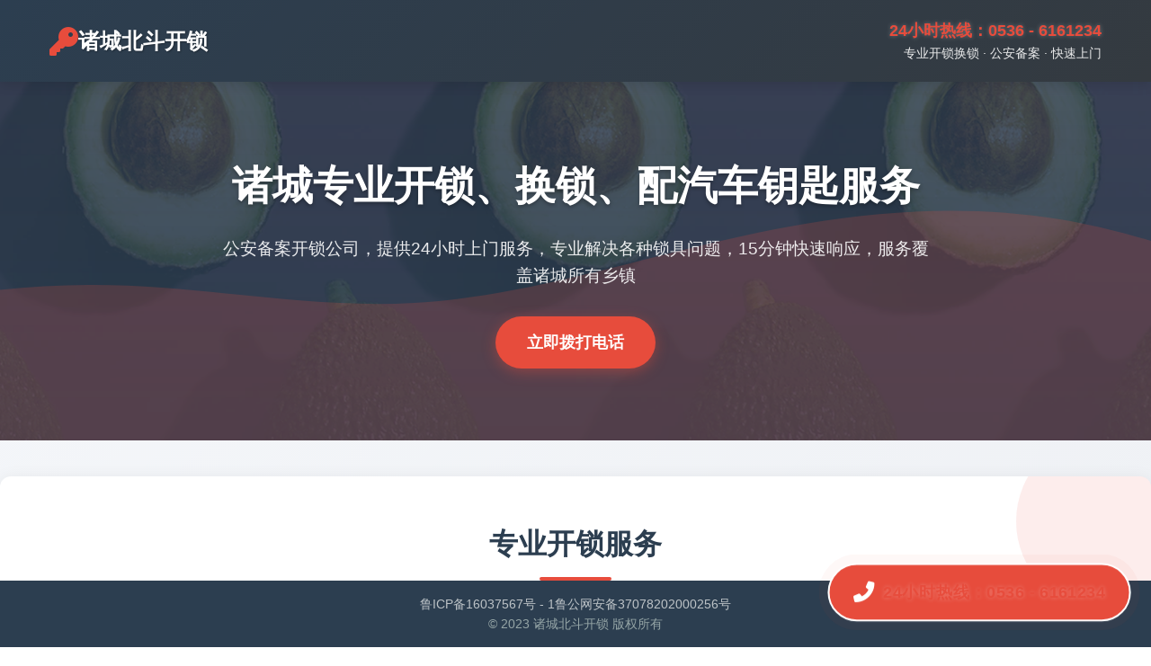

--- FILE ---
content_type: text/html
request_url: http://zhangxiuqi.com/
body_size: 7886
content:
<!DOCTYPE html>
<html lang="zh-CN">
<head>
    <meta charset="UTF-8">
    <meta name="viewport" content="width=device-width, initial-scale=1.0">
    <title>诸城开锁公司电话-开汽车锁-配汽车钥匙 | 专业24小时上门服务</title>
    <meta name="description" content="诸城本地开锁公司0536-6161234，提供24小时开锁、换锁、修锁服务，包括开汽车锁、配汽车芯片钥匙遥控器、安装指纹密码锁等。服务覆盖诸城各乡镇，15分钟快速响应，持证上岗技术人员，全程视频记录。">
    <meta name="keywords" content="诸城开锁公司,24小时开锁,开汽车锁,配汽车钥匙,换锁修锁,保险柜开锁,指纹密码锁安装,诸城开锁电话,汽车开锁,配汽车钥匙,开锁服务">
    <link rel="stylesheet" href="https://cdnjs.cloudflare.com/ajax/libs/font-awesome/6.0.0/css/all.min.css">
    <style>
        :root {
            --primary: #e74c3c;
            --secondary: #2c3e50;
            --accent: #3498db;
            --light: #f8f9fa;
            --dark: #343a40;
            --success: #28a745;
        }

        * {
            margin: 0;
            padding: 0;
            box-sizing: border-box;
            font-family: 'Microsoft YaHei', 'PingFang SC', sans-serif;
        }

        body {
            line-height: 1.6;
            color: #333;
            background: linear-gradient(135deg, #f5f7fa 0%, #e4e7ec 100%);
            padding-bottom: 100px;
            min-height: 100vh;
        }

        .container {
            max-width: 1200px;
            margin: 0 auto;
            padding: 0 15px;
        }

        /* 头部样式 */
        .header {
            background: linear-gradient(135deg, var(--secondary), var(--dark));
            color: white;
            padding: 20px 0;
            box-shadow: 0 4px 12px rgba(0,0,0,0.1);
            position: sticky;
            top: 0;
            z-index: 1000;
        }

        .header-content {
            display: flex;
            justify-content: space-between;
            align-items: center;
            flex-wrap: wrap;
        }

        .logo {
            display: flex;
            align-items: center;
            gap: 15px;
        }

        .logo-icon {
            font-size: 2rem;
            color: var(--primary);
        }

        .logo-text {
            font-size: 1.5rem;
            font-weight: bold;
            text-shadow: 1px 1px 2px rgba(0,0,0,0.3);
        }

        .contact-info {
            text-align: right;
        }

        .phone-number {
            font-size: 1.5rem;
            font-weight: bold;
            color: var(--primary);
            text-shadow: 0 0 5px rgba(255,255,255,0.3);
        }

        .slogan {
            font-size: 0.9rem;
            opacity: 0.9;
        }

        /* 横幅区域 */
        .banner {
            background: linear-gradient(rgba(44, 62, 80, 0.85), rgba(44, 62, 80, 0.95)), url('https://images.unsplash.com/photo-1590005024862-6b67679a29fb?ixlib=rb-1.2.1&auto=format&fit=crop&w=1350&q=80') center/cover;
            color: white;
            padding: 80px 0;
            text-align: center;
            position: relative;
            overflow: hidden;
        }

        .banner::before {
            content: "";
            position: absolute;
            top: 0;
            left: 0;
            width: 100%;
            height: 100%;
            background: url('data:image/svg+xml;utf8,<svg xmlns="http://www.w3.org/2000/svg" viewBox="0 0 1440 320"><path fill="%23e74c3c" fill-opacity="0.2" d="M0,224L48,213.3C96,203,192,181,288,181.3C384,181,480,203,576,197.3C672,192,768,160,864,138.7C960,117,1056,107,1152,122.7C1248,139,1344,181,1392,202.7L1440,224L1440,320L1392,320C1344,320,1248,320,1152,320C1056,320,960,320,864,320C768,320,672,320,576,320C480,320,384,320,288,320C192,320,96,320,48,320L0,320Z"></path></svg>') bottom no-repeat;
            background-size: cover;
        }

        .banner h1 {
            font-size: 2.8rem;
            margin-bottom: 20px;
            text-shadow: 0 2px 4px rgba(0,0,0,0.3);
            position: relative;
        }

        .banner p {
            font-size: 1.2rem;
            max-width: 800px;
            margin: 0 auto 30px;
            opacity: 0.9;
            position: relative;
        }

        .cta-button {
            display: inline-block;
            background: var(--primary);
            color: white;
            padding: 15px 35px;
            font-size: 1.1rem;
            font-weight: bold;
            border-radius: 50px;
            text-decoration: none;
            transition: all 0.3s ease;
            box-shadow: 0 4px 15px rgba(231, 76, 60, 0.4);
            position: relative;
            z-index: 1;
        }

        .cta-button:hover {
            transform: translateY(-3px);
            box-shadow: 0 6px 20px rgba(231, 76, 60, 0.6);
            background: #c0392b;
        }

        /* 公司简介模块 */
        .company-intro {
            background: white;
            padding: 50px 0;
            margin: 40px auto;
            border-radius: 12px;
            box-shadow: 0 4px 20px rgba(0,0,0,0.08);
            position: relative;
            overflow: hidden;
        }

        .company-intro::before {
            content: "";
            position: absolute;
            top: -50px;
            right: -50px;
            width: 200px;
            height: 200px;
            background: var(--primary);
            border-radius: 50%;
            opacity: 0.1;
        }

        .section-title {
            position: relative;
            font-size: 2rem;
            margin-bottom: 30px;
            padding-bottom: 15px;
            color: var(--secondary);
            text-align: center;
        }

        .section-title:after {
            content: '';
            position: absolute;
            bottom: 0;
            left: 50%;
            transform: translateX(-50%);
            width: 80px;
            height: 4px;
            background: var(--primary);
            border-radius: 2px;
        }

        .intro-content {
            display: grid;
            grid-template-columns: repeat(auto-fit, minmax(300px, 1fr));
            gap: 30px;
            margin-top: 30px;
        }

        .intro-box {
            background: #f8f9fa;
            border-radius: 10px;
            padding: 25px;
            box-shadow: 0 4px 10px rgba(0,0,0,0.05);
            transition: transform 0.3s ease;
            position: relative;
            z-index: 1;
        }

        .intro-box:hover {
            transform: translateY(-5px);
            box-shadow: 0 8px 15px rgba(0,0,0,0.1);
        }

        .intro-box h3 {
            font-size: 1.4rem;
            margin-bottom: 15px;
            color: var(--secondary);
            display: flex;
            align-items: center;
            gap: 10px;
        }

        .intro-box h3 i {
            color: var(--primary);
        }

        .intro-box ul {
            list-style: none;
            padding-left: 5px;
        }

        .intro-box ul li {
            padding: 8px 0;
            padding-left: 30px;
            position: relative;
            color: #555;
        }

        .intro-box ul li:before {
            content: '✓';
            position: absolute;
            left: 0;
            top: 8px;
            width: 22px;
            height: 22px;
            background: #e8f4f1;
            color: var(--success);
            border-radius: 50%;
            display: flex;
            align-items: center;
            justify-content: center;
            font-size: 0.9rem;
        }

        /* 服务项目 */
        .services {
            padding: 50px 0;
        }

        .service-grid {
            display: grid;
            grid-template-columns: repeat(auto-fit, minmax(280px, 1fr));
            gap: 25px;
        }

        .service-card {
            background: white;
            border-radius: 12px;
            overflow: hidden;
            box-shadow: 0 5px 15px rgba(0,0,0,0.08);
            transition: all 0.3s ease;
            position: relative;
            z-index: 1;
        }

        .service-card:hover {
            transform: translateY(-10px);
            box-shadow: 0 12px 25px rgba(0,0,0,0.15);
        }

        .service-icon {
            height: 180px;
            background: linear-gradient(45deg, var(--secondary), var(--dark));
            display: flex;
            align-items: center;
            justify-content: center;
            font-size: 4rem;
            color: white;
        }

        .service-content {
            padding: 25px;
        }

        .service-content h3 {
            font-size: 1.4rem;
            margin-bottom: 15px;
            color: var(--secondary);
        }

        .service-content p {
            color: #666;
            margin-bottom: 15px;
            min-height: 60px;
        }

        .price-tag {
            color: var(--primary);
            font-weight: bold;
            font-size: 1.2rem;
            display: block;
            margin-top: 10px;
        }

        /* SEO内容区域 */
        .seo-content {
            background: white;
            padding: 40px;
            border-radius: 12px;
            box-shadow: 0 4px 20px rgba(0,0,0,0.08);
            margin: 40px auto;
            max-width: 1200px;
        }

        .seo-content h2 {
            font-size: 1.8rem;
            color: var(--secondary);
            margin-bottom: 20px;
            border-bottom: 2px solid var(--primary);
            padding-bottom: 10px;
        }

        .seo-section {
            margin-bottom: 30px;
        }

        .seo-section h3 {
            font-size: 1.4rem;
            color: var(--secondary);
            margin-bottom: 15px;
        }

        .seo-section p {
            line-height: 1.8;
            color: #555;
            margin-bottom: 15px;
        }

        /* 友情链接 */
        .friend-links {
            padding: 50px 0;
            position: relative;
            max-width: 1200px;
            margin: 0 auto;
        }

        .friend-links::after {
            content: "";
            position: absolute;
            bottom: 0;
            left: 0;
            width: 100%;
            height: 100%;
            background: url('data:image/svg+xml;utf8,<svg xmlns="http://www.w3.org/2000/svg" viewBox="0 0 1440 320"><path fill="%232c3e50" fill-opacity="0.03" d="M0,288L48,272C96,256,192,224,288,197.3C384,171,480,149,576,165.3C672,181,768,235,864,250.7C960,267,1056,245,1152,224C1248,203,1344,181,1392,170.7L1440,160L1440,320L1392,320C1344,320,1248,320,1152,320C1056,320,960,320,864,320C768,320,672,320,576,320C480,320,384,320,288,320C192,320,96,320,48,320L0,320Z"></path></svg>') bottom no-repeat;
            background-size: cover;
            z-index: 0;
        }

        .friend-links-grid {
            display: grid;
            grid-template-columns: repeat(auto-fill, minmax(240px, 1fr));
            gap: 15px;
            margin-top: 20px;
            position: relative;
            z-index: 1;
        }

        .friend-link {
            display: flex;
            align-items: center;
            padding: 12px 15px;
            background: white;
            border-radius: 8px;
            color: var(--dark);
            text-decoration: none;
            transition: all 0.3s ease;
            box-shadow: 0 3px 8px rgba(0,0,0,0.05);
            border: 1px solid #eee;
        }

        .friend-link:hover {
            background: var(--primary);
            color: white;
            transform: translateX(5px);
            border-color: var(--primary);
        }

        .friend-link:hover i {
            color: white;
        }

        .friend-link i {
            color: var(--primary);
            font-size: 1.2rem;
            width: 30px;
            transition: color 0.3s ease;
        }

        /* 智能电话按钮 */
        .smart-call {
            position: fixed;
            right: 30px;
            bottom: 30px;
            background: var(--primary);
            color: white;
            display: flex;
            align-items: center;
            padding: 15px 25px;
            border-radius: 50px;
            box-shadow: 0 6px 20px rgba(231,76,60,0.4);
            z-index: 999;
            text-decoration: none;
            animation: pulse 1.5s infinite;
            border: 2px solid white;
        }

        @keyframes pulse {
            0% { transform: scale(1); box-shadow: 0 0 0 0 rgba(231, 76, 60, 0.7); }
            70% { transform: scale(1.05); box-shadow: 0 0 0 10px rgba(231, 76, 60, 0); }
            100% { transform: scale(1); box-shadow: 0 0 0 0 rgba(231, 76, 60, 0); }
        }

        .phone-icon {
            font-size: 1.4rem;
            margin-right: 10px;
        }

        .phone-number {
            font-weight: 700;
            white-space: nowrap;
            font-size: 1.1rem;
        }

        /* 备案信息 */
        .beian-footer {
            position: fixed;
            bottom: 0;
            width: 100%;
            background: var(--secondary);
            color: white;
            padding: 15px 0;
            text-align: center;
            z-index: 800;
        }

        .beian-content {
            display: flex;
            flex-direction: column;
            align-items: center;
            gap: 8px;
        }

        .beian-links {
            display: flex;
            gap: 15px;
            flex-wrap: wrap;
            justify-content: center;
        }

        .beian-links a {
            color: #bdc3c7;
            text-decoration: none;
            font-size: 0.9rem;
            transition: color 0.3s ease;
        }

        .beian-links a:hover {
            color: white;
        }

        .copyright {
            font-size: 0.85rem;
            color: #95a5a6;
        }

        /* 响应式设计 */
        @media (max-width: 992px) {
            .header-content {
                flex-direction: column;
                gap: 20px;
            }
            
            .contact-info {
                text-align: center;
            }
            
            .banner h1 {
                font-size: 2.2rem;
            }
            
            .banner p {
                font-size: 1.1rem;
            }
        }

        @media (max-width: 768px) {
            .smart-call {
                bottom: 100px;
                right: 20px;
                padding: 12px 20px;
            }
            
            .friend-links-grid {
                grid-template-columns: repeat(auto-fill, minmax(200px, 1fr));
            }
        }

        @media (max-width: 576px) {
            .banner {
                padding: 60px 0;
            }
            
            .banner h1 {
                font-size: 1.8rem;
            }
            
            .smart-call {
                left: 20px;
                right: 20px;
                justify-content: center;
                bottom: 90px;
            }
            
            .friend-links-grid {
                grid-template-columns: 1fr;
            }
            
            .seo-content {
                padding: 20px;
            }
        }
    </style>
</head>
<body>
    <!-- 头部 -->
    <header class="header">
        <div class="container">
            <div class="header-content">
                <div class="logo">
                    <i class="fas fa-key logo-icon"></i>
                    <div class="logo-text">诸城北斗开锁</div>
                </div>
                <div class="contact-info">
                    <div class="phone-number">24小时热线：0536 - 6161234</div>
                    <div class="slogan">专业开锁换锁 · 公安备案 · 快速上门</div>
                </div>
            </div>
        </div>
    </header>

    <!-- 横幅区域 -->
    <section class="banner">
        <div class="container">
            <h1>诸城专业开锁、换锁、配汽车钥匙服务</h1>
            <p>公安备案开锁公司，提供24小时上门服务，专业解决各种锁具问题，15分钟快速响应，服务覆盖诸城所有乡镇</p>
            <a href="tel:05366161234" class="cta-button">立即拨打电话</a>
        </div>
    </section>

    <!-- 公司简介 -->
    <section class="company-intro">
        <div class="container">
            <h2 class="section-title">专业开锁服务</h2>
            <div class="intro-content">
                <div class="intro-box">
                    <h3><a href="http://www.zhangxiuqi.com/qcks.html" target="_blank">服务承诺</a></h3>
                    <ul>
                        <li>15分钟快速响应</li>
                        <li>持证上岗技术人员</li>
                        <li>全程视频记录</li>
                        <li>价格透明无隐藏费用</li>
                        <li>售后无忧保障</li>
                    </ul>
                </div>
                <div class="intro-box">
                    <h3><a href="http://www.zhangxiuqi.com/qcys.html" target="_blank">资质认证</a></h3>
                    <ul>
                        <li>工商注册认证企业</li>
                        <li>ISO9001 认证</li>
                        <li>公安联网备案</li>
                        <li>专业锁具培训证书</li>
                        <li>保险公司合作单位</li>
                    </ul>
                </div>
                <div class="intro-box">
                    <h3><a href="http://www.zhangxiuqi.com/xpys.html" target="_blank">诸城各乡镇服务覆盖</a></h3>
                    <ul>
                        <li>密州, 枳沟, 龙都, 孟疃, 朱解</li>
                        <li>山东头, 桃林, 石门, 石河头, 皇华</li>
                        <li>桃园, 吴家楼, 马庄, 昌城, 箭口</li>
                        <li>万家庄, 贾悦, 石桥子, 程戈庄</li>
                        <li>九台, 相州, 郭家屯, 百尺河</li>
                        <li>辛兴, 林家村, 瓦店, 郝戈庄</li>
                    </ul>
                </div>
            </div>
        </div>
    </section>

    <!-- 服务项目 -->
    <section class="services">
        <div class="container">
            <h2 class="section-title">核心服务项目</h2>
            <div class="service-grid">
                <div class="service-card">
                    <div class="service-icon">
                        <i class="fas fa-lock-open"></i>
                    </div>
                    <div class="service-content">
                        <h3 style="color: var(--primary);"><a href="http://www.zhangxiuqi.com/qcys.html" target="_blank">🚪 紧急开锁</a></h3>
                        <p>防盗门、卧室门、保险柜无损技术开启，解决您被锁门外的烦恼</p>
                        <span class="price-tag">￥50 起</span>
                    </div>
                </div>
                <div class="service-card">
                    <div class="service-icon">
                        <i class="fas fa-car"></i>
                    </div>
                    <div class="service-content">
                        <h3 style="color: var(--primary);"><a href="http://www.zhangxiuqi.com/qcks.html" target="_blank">🚗 汽车救援</a></h3>
                        <p>专业处理汽车钥匙丢失、锁车内等问题，各种车型均可解决</p>
                        <span class="price-tag">￥100 起</span>
                    </div>
                </div>
                <div class="service-card">
                    <div class="service-icon">
                        <i class="fas fa-key"></i>
                    </div>
                    <div class="service-content">
                        <h3 style="color: var(--primary);"><a href="http://www.zhangxiuqi.com/bkxfl.html" target="_blank">🔐 锁具升级</a></h3>
                        <p>C级防盗锁芯更换，提升家庭安全性，专业安装调试</p>
                        <span class="price-tag">￥100 起</span>
                    </div>
                </div>
                <div class="service-card">
                    <div class="service-icon">
                        <i class="fas fa-fingerprint"></i>
                    </div>
                    <div class="service-content">
                        <h3 style="color: var(--primary);"><a href="http://www.zhangxiuqi.com/bba.html" target="_blank">🔐 智能锁</a></h3>
                        <p>各类指纹锁、密码锁、智能锁专业安装与维修服务</p>
                        <span class="price-tag">￥200 起</span>
                    </div>
                </div>
            </div>
        </div>
    </section>

    <!-- SEO内容区域 -->
    <section class="seo-content">
        <h2>诸城开锁服务 - 专业解决您的锁具问题</h2>
        
        <div class="seo-section">
            <h3>为什么选择诸城北斗开锁公司？</h3>
            <p>作为诸城地区领先的开锁服务提供商，我们拥有超过10年的行业经验，专业提供各类开锁、换锁、修锁服务。无论是家庭门锁、汽车锁还是保险柜锁，我们的技术人员都能快速高效地解决您的问题。</p>
            <p>我们的服务覆盖诸城所有乡镇，包括密州、枳沟、龙都、孟疃、朱解、山东头、桃林、石门、石河头、皇华、桃园、吴家楼、马庄、昌城、箭口、万家庄、贾悦、石桥子、程戈庄、九台、相州、郭家屯、百尺河、辛兴、林家村、瓦店、郝戈庄等地区。</p>
        </div>
        
        <div class="seo-section">
            <h3>专业汽车开锁与钥匙匹配服务</h3>
            <p>当您的汽车钥匙丢失或锁在车内时，我们的专业汽车开锁服务能迅速帮您解决问题。我们提供各类车型的开锁服务，包括大众、奥迪、奔驰、宝马等品牌。同时，我们还提供汽车钥匙匹配、芯片钥匙制作、遥控器更换等服务。</p>
            <p>我们的技术人员持有专业证书，使用先进设备，确保在不损坏车辆的情况下完成开锁操作。无论您身处诸城何处，只需拨打我们的24小时服务热线0536-6161234，我们将在15分钟内到达现场。</p>
        </div>
        
        <div class="seo-section">
            <h3>家庭锁具安全解决方案</h3>
            <p>家庭安全始于可靠的锁具。我们提供各类门锁的开锁、更换和升级服务，包括防盗门锁、卧室门锁、电子门锁和室内门锁。对于需要更高安全级别的客户，我们推荐安装C级防盗锁芯，这是目前市场上安全级别最高的锁芯。</p>
            <p>我们还提供指纹密码锁、智能锁的安装与维修服务。这些智能锁具不仅提供更高的安全性，还带来便捷的使用体验，让您告别携带钥匙的烦恼。</p>
        </div>
        
        <div class="seo-section">
            <h3>商业锁具服务</h3>
            <p>针对商业客户，我们提供办公室、商铺、仓库等场所的锁具解决方案。包括保险柜开锁装锁、换锁芯，文件柜开锁，以及各类商业门禁系统的安装与维护。</p>
            <p>我们的技术人员都经过严格培训，持有公安部门颁发的开锁从业资格证书，确保服务过程安全可靠。所有服务均全程视频记录，保障双方权益。</p>
        </div>
    </section>

    <!-- 友情链接 -->
    <section class="friend-links">
        <div class="container">
            <h2 class="section-title">合作伙伴</h2>
            <div class="friend-links-grid">
                <a href="http://jiudianjiu.top" target="_blank" class="friend-link">
                    <i class="fas fa-utensils"></i>
                    <span>九点久-手工鲜饺</span>
                </a>
                <a href="http://ln18.top" target="_blank" class="friend-link">
                    <i class="fas fa-industry"></i>
                    <span>诸城食品机械设备厂家</span>
                </a>
                <a href="http://6061234.cn" target="_blank" class="friend-link">
                    <i class="fas fa-key"></i>
                    <span>诸城配车遥控器钥匙</span>
                </a>
                <a href="http://anqiuks.com" target="_blank" class="friend-link">
                    <i class="fas fa-car"></i>
                    <span>诸城配汽车钥匙</span>
                </a>
                <a href="http://sdjrks.com" target="_blank" class="friend-link">
                    <i class="fas fa-lock"></i>
                    <span>诸城配大众奥迪钥匙</span>
                </a>
                <a href="http://zhuchengzhaopin.com" target="_blank" class="friend-link">
                    <i class="fas fa-car"></i>
                    <span>诸城配奔驰宝马钥匙</span>
                </a>
                <a href="http://zhuchengkaisuogongsi.com" target="_blank" class="friend-link">
                    <i class="fas fa-key"></i>
                    <span>诸城配汽车钥匙</span>
                </a>
                <a href="http://foodjx.wang" target="_blank" class="friend-link">
                    <i class="fas fa-truck"></i>
                    <span>福田配件专卖</span>
                </a>
                <a href="http://zhuchengershouche.com" target="_blank" class="friend-link">
                    <i class="fas fa-car"></i>
                    <span>诸城安民汽车钥匙</span>
                </a>
                <a href="http://zhuchengershouche.cn" target="_blank" class="friend-link">
                    <i class="fas fa-lock"></i>
                    <span>诸城安民开锁</span>
                </a>
                <a href="http://zcjrks.com" target="_blank" class="friend-link">
                    <i class="fas fa-shield"></i>
                    <span>诸城军工开锁</span>
                </a>
                <a href="http://sw18.cn" target="_blank" class="friend-link">
                    <i class="fas fa-truck"></i>
                    <span>福田汽车配件</span>
                </a>
                <a href="http://tzspjx.com" target="_blank" class="friend-link">
                    <i class="fas fa-truck"></i>
                    <span>福田汽车配件</span>
                </a>
                <a href="http://sdzcks.com" target="_blank" class="friend-link">
                    <i class="fas fa-check-circle"></i>
                    <span>诸城放心开锁</span>
                </a>
                <a href="http://xqksgs.com" target="_blank" class="friend-link">
                    <i class="fas fa-user"></i>
                    <span>诸城厚德开锁</span>
                </a>
                <a href="http://siqiwang.cn" target="_blank" class="friend-link">
                    <i class="fas fa-user"></i>
                    <span>诸城老马开锁</span>
                </a>
                <a href="http://0536v.com" target="_blank" class="friend-link">
                    <i class="fas fa-truck"></i>
                    <span>诸城福田配件</span>
                </a>
                <a href="http://6161234.com" target="_blank" class="friend-link">
                    <i class="fas fa-key"></i>
                    <span>诸城配汽车钥匙</span>
                </a>
                <a href="http://sdwfks.com" target="_blank" class="friend-link">
                    <i class="fas fa-lock"></i>
                    <span>诸城振南开锁</span>
                </a>
                <a href="http://xqqcdz.com" target="_blank" class="friend-link">
                    <i class="fas fa-lock"></i>
                    <span>诸城南戈开锁</span>
                </a>
                <a href="http://zhuchengkaisuogongsi.cn" target="_blank" class="friend-link">
                    <i class="fas fa-sun"></i>
                    <span>诸城阳光开锁</span>
                </a>
                <a href="http://anqiuks.cn" target="_blank" class="friend-link">
                    <i class="fas fa-crown"></i>
                    <span>诸城锁王开锁</span>
                </a>
                <a href="http://zhangxiuzhe.com" target="_blank" class="friend-link">
                    <i class="fas fa-phone"></i>
                    <span>诸城开锁公司电话</span>
                </a>
                <a href="http://zhuchengkaisuo.cn" target="_blank" class="friend-link">
                    <i class="fas fa-phone"></i>
                    <span>诸城开锁公司电话</span>
                </a>
                <a href="http://518jxw.cn" target="_blank" class="friend-link">
                    <i class="fas fa-truck"></i>
                    <span>福田汽车配件</span>
                </a>
                <a href="http://0536a.cn" target="_blank" class="friend-link">
                    <i class="fas fa-phone"></i>
                    <span>诸城开锁公司电话</span>
                </a>
                <a href="http://518jxw.com" target="_blank" class="friend-link">
                    <i class="fas fa-truck"></i>
                    <span>福田汽车配件</span>
                </a>
                <a href="http://zhangxiuqi.com" target="_blank" class="friend-link">
                    <i class="fas fa-key"></i>
                    <span>诸城配汽车遥控器</span>
                </a>
                <a href="http://foodjx.top" target="_blank" class="friend-link">
                    <i class="fas fa-industry"></i>
                    <span>食品机械设备</span>
                </a>
                <a href="http://zhangxiuzhe.cn" target="_blank" class="friend-link">
                    <i class="fas fa-key"></i>
                    <span>诸城配汽车遥控器</span>
                </a>
                <a href="http://6061234.com" target="_blank" class="friend-link">
                    <i class="fas fa-car"></i>
                    <span>诸城开汽车锁</span>
                </a>
                <a href="http://xqqcks.com" target="_blank" class="friend-link">
                    <i class="fas fa-car"></i>
                    <span>诸城开汽车锁</span>
                </a>
                <a href="http://0536b.com" target="_blank" class="friend-link">
                    <i class="fas fa-phone"></i>
                    <span>诸城开锁公司电话</span>
                </a>
                <a href="http://wfjrks.com" target="_blank" class="friend-link">
                    <i class="fas fa-phone"></i>
                    <span>诸城开锁公司电话</span>
                </a>
                <a href="http://tzspjx.cn" target="_blank" class="friend-link">
                    <i class="fas fa-truck"></i>
                    <span>福田汽车配件</span>
                </a>
                <a href="http://诸城开锁.com" target="_blank" class="friend-link">
                    <i class="fas fa-lock"></i>
                    <span>诸城开锁</span>
                </a>
                <a href="http://zhuchengks.com" target="_blank" class="friend-link">
                    <i class="fas fa-phone"></i>
                    <span>诸城开锁公司电话</span>
                </a>
                <a href="http://华为鸿蒙系统.top" target="_blank" class="friend-link">
                    <i class="fas fa-phone"></i>
                    <span>诸城市开锁公司电话</span>
                </a>
                <a href="http://6875508.com" target="_blank" class="friend-link">
                    <i class="fas fa-phone"></i>
                    <span>诸城开锁公司电话</span>
                </a>
                <a href="http://gmzgks.cn" target="_blank" class="friend-link">
                    <i class="fas fa-lock"></i>
                    <span>高密开锁公司电话</span>
                </a>
                <a href="http://www.gmzgks.cn" target="_blank" class="friend-link">
                    <i class="fas fa-key"></i>
                    <span>高密配汽车遥控器</span>
                </a>
                <a href="http://gmsyks.cn" target="_blank" class="friend-link">
                    <i class="fas fa-lock"></i>
                    <span>高密开锁公司电话</span>
                </a>
                <a href="http://www.gmsyks.cn" target="_blank" class="friend-link">
                    <i class="fas fa-key"></i>
                    <span>高密配汽车遥控器</span>
                </a>
                <a href="http://aqksgs.cn" target="_blank" class="friend-link">
                    <i class="fas fa-lock"></i>
                    <span>安丘开锁公司电话</span>
                </a>
                <a href="http://www.aqksgs.cn" target="_blank" class="friend-link">
                    <i class="fas fa-key"></i>
                    <span>安丘配汽车遥控器</span>
                </a>
                <a href="http://gmksfw.cn" target="_blank" class="friend-link">
                    <i class="fas fa-lock"></i>
                    <span>高密开锁公司电话</span>
                </a>
                <a href="http://www.gmksfw.cn" target="_blank" class="friend-link">
                    <i class="fas fa-key"></i>
                    <span>高密配汽车遥控器</span>
                </a>
            </div>
        </div>
    </section>

    <!-- 智能电话按钮 -->
    <a href="tel:05366161234" class="smart-call">
        <i class="fas fa-phone-alt phone-icon"></i>
        <span class="phone-number">24小时热线：0536 - 6161234</span>
    </a>

    <!-- 备案信息 -->
    <footer class="beian-footer">
        <div class="container">
            <div class="beian-content">
                <div class="beian-links">
                    <a href="https://beian.miit.gov.cn" target="_blank">
                        鲁ICP备16037567号 - 1
                    </a>
                    <a href="http://www.beian.gov.cn" target="_blank">
                        鲁公网安备37078202000256号
                    </a>
                </div>
                <div class="copyright">
                    © 2023 诸城北斗开锁 版权所有
                </div>
            </div>
        </div>
    </footer>

    <script>
        // 电话按钮点击效果
        document.querySelector('.smart-call').addEventListener('click', function() {
            this.style.transform = 'scale(0.95)';
            setTimeout(() => {
                this.style.transform = '';
            }, 200);
        });
        
        // 滚动时头部效果
        window.addEventListener('scroll', function() {
            const header = document.querySelector('.header');
            if (window.scrollY > 50) {
                header.style.boxShadow = '0 4px 12px rgba(0,0,0,0.15)';
                header.style.background = 'var(--secondary)';
            } else {
                header.style.boxShadow = '0 4px 12px rgba(0,0,0,0.1)';
                header.style.background = 'linear-gradient(135deg, var(--secondary), var(--dark))';
            }
        });
        
        // 服务卡片动画
        const serviceCards = document.querySelectorAll('.service-card');
        serviceCards.forEach(card => {
            card.addEventListener('mouseenter', () => {
                card.style.transform = 'translateY(-10px)';
            });
            
            card.addEventListener('mouseleave', () => {
                card.style.transform = '';
            });
        });
    </script>
</body>
</html>